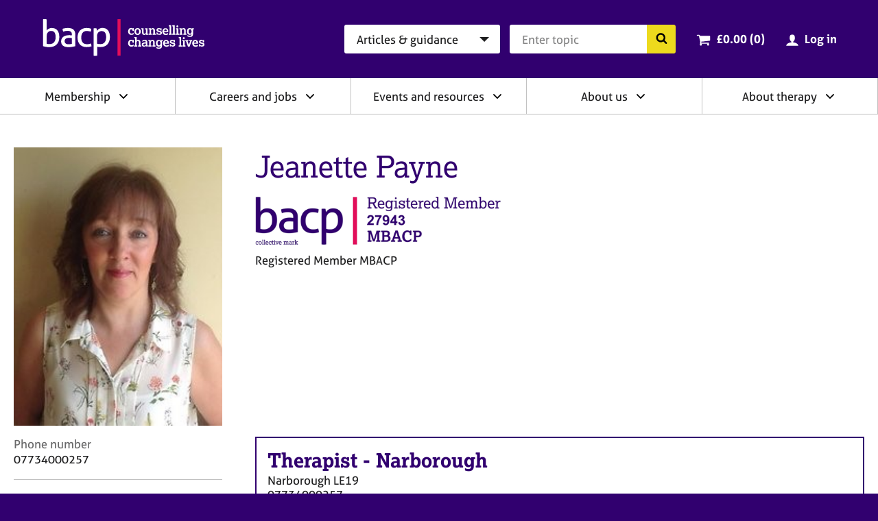

--- FILE ---
content_type: text/html; charset=utf-8
request_url: https://www.google.com/recaptcha/api2/anchor?ar=1&k=6LdrcJ0UAAAAACJz3AGO_tTQJJ_jMyM0FbJpCzAq&co=aHR0cHM6Ly93d3cuYmFjcC5jby51azo0NDM.&hl=en&v=PoyoqOPhxBO7pBk68S4YbpHZ&size=normal&anchor-ms=20000&execute-ms=30000&cb=yiz29xm2i50e
body_size: 49335
content:
<!DOCTYPE HTML><html dir="ltr" lang="en"><head><meta http-equiv="Content-Type" content="text/html; charset=UTF-8">
<meta http-equiv="X-UA-Compatible" content="IE=edge">
<title>reCAPTCHA</title>
<style type="text/css">
/* cyrillic-ext */
@font-face {
  font-family: 'Roboto';
  font-style: normal;
  font-weight: 400;
  font-stretch: 100%;
  src: url(//fonts.gstatic.com/s/roboto/v48/KFO7CnqEu92Fr1ME7kSn66aGLdTylUAMa3GUBHMdazTgWw.woff2) format('woff2');
  unicode-range: U+0460-052F, U+1C80-1C8A, U+20B4, U+2DE0-2DFF, U+A640-A69F, U+FE2E-FE2F;
}
/* cyrillic */
@font-face {
  font-family: 'Roboto';
  font-style: normal;
  font-weight: 400;
  font-stretch: 100%;
  src: url(//fonts.gstatic.com/s/roboto/v48/KFO7CnqEu92Fr1ME7kSn66aGLdTylUAMa3iUBHMdazTgWw.woff2) format('woff2');
  unicode-range: U+0301, U+0400-045F, U+0490-0491, U+04B0-04B1, U+2116;
}
/* greek-ext */
@font-face {
  font-family: 'Roboto';
  font-style: normal;
  font-weight: 400;
  font-stretch: 100%;
  src: url(//fonts.gstatic.com/s/roboto/v48/KFO7CnqEu92Fr1ME7kSn66aGLdTylUAMa3CUBHMdazTgWw.woff2) format('woff2');
  unicode-range: U+1F00-1FFF;
}
/* greek */
@font-face {
  font-family: 'Roboto';
  font-style: normal;
  font-weight: 400;
  font-stretch: 100%;
  src: url(//fonts.gstatic.com/s/roboto/v48/KFO7CnqEu92Fr1ME7kSn66aGLdTylUAMa3-UBHMdazTgWw.woff2) format('woff2');
  unicode-range: U+0370-0377, U+037A-037F, U+0384-038A, U+038C, U+038E-03A1, U+03A3-03FF;
}
/* math */
@font-face {
  font-family: 'Roboto';
  font-style: normal;
  font-weight: 400;
  font-stretch: 100%;
  src: url(//fonts.gstatic.com/s/roboto/v48/KFO7CnqEu92Fr1ME7kSn66aGLdTylUAMawCUBHMdazTgWw.woff2) format('woff2');
  unicode-range: U+0302-0303, U+0305, U+0307-0308, U+0310, U+0312, U+0315, U+031A, U+0326-0327, U+032C, U+032F-0330, U+0332-0333, U+0338, U+033A, U+0346, U+034D, U+0391-03A1, U+03A3-03A9, U+03B1-03C9, U+03D1, U+03D5-03D6, U+03F0-03F1, U+03F4-03F5, U+2016-2017, U+2034-2038, U+203C, U+2040, U+2043, U+2047, U+2050, U+2057, U+205F, U+2070-2071, U+2074-208E, U+2090-209C, U+20D0-20DC, U+20E1, U+20E5-20EF, U+2100-2112, U+2114-2115, U+2117-2121, U+2123-214F, U+2190, U+2192, U+2194-21AE, U+21B0-21E5, U+21F1-21F2, U+21F4-2211, U+2213-2214, U+2216-22FF, U+2308-230B, U+2310, U+2319, U+231C-2321, U+2336-237A, U+237C, U+2395, U+239B-23B7, U+23D0, U+23DC-23E1, U+2474-2475, U+25AF, U+25B3, U+25B7, U+25BD, U+25C1, U+25CA, U+25CC, U+25FB, U+266D-266F, U+27C0-27FF, U+2900-2AFF, U+2B0E-2B11, U+2B30-2B4C, U+2BFE, U+3030, U+FF5B, U+FF5D, U+1D400-1D7FF, U+1EE00-1EEFF;
}
/* symbols */
@font-face {
  font-family: 'Roboto';
  font-style: normal;
  font-weight: 400;
  font-stretch: 100%;
  src: url(//fonts.gstatic.com/s/roboto/v48/KFO7CnqEu92Fr1ME7kSn66aGLdTylUAMaxKUBHMdazTgWw.woff2) format('woff2');
  unicode-range: U+0001-000C, U+000E-001F, U+007F-009F, U+20DD-20E0, U+20E2-20E4, U+2150-218F, U+2190, U+2192, U+2194-2199, U+21AF, U+21E6-21F0, U+21F3, U+2218-2219, U+2299, U+22C4-22C6, U+2300-243F, U+2440-244A, U+2460-24FF, U+25A0-27BF, U+2800-28FF, U+2921-2922, U+2981, U+29BF, U+29EB, U+2B00-2BFF, U+4DC0-4DFF, U+FFF9-FFFB, U+10140-1018E, U+10190-1019C, U+101A0, U+101D0-101FD, U+102E0-102FB, U+10E60-10E7E, U+1D2C0-1D2D3, U+1D2E0-1D37F, U+1F000-1F0FF, U+1F100-1F1AD, U+1F1E6-1F1FF, U+1F30D-1F30F, U+1F315, U+1F31C, U+1F31E, U+1F320-1F32C, U+1F336, U+1F378, U+1F37D, U+1F382, U+1F393-1F39F, U+1F3A7-1F3A8, U+1F3AC-1F3AF, U+1F3C2, U+1F3C4-1F3C6, U+1F3CA-1F3CE, U+1F3D4-1F3E0, U+1F3ED, U+1F3F1-1F3F3, U+1F3F5-1F3F7, U+1F408, U+1F415, U+1F41F, U+1F426, U+1F43F, U+1F441-1F442, U+1F444, U+1F446-1F449, U+1F44C-1F44E, U+1F453, U+1F46A, U+1F47D, U+1F4A3, U+1F4B0, U+1F4B3, U+1F4B9, U+1F4BB, U+1F4BF, U+1F4C8-1F4CB, U+1F4D6, U+1F4DA, U+1F4DF, U+1F4E3-1F4E6, U+1F4EA-1F4ED, U+1F4F7, U+1F4F9-1F4FB, U+1F4FD-1F4FE, U+1F503, U+1F507-1F50B, U+1F50D, U+1F512-1F513, U+1F53E-1F54A, U+1F54F-1F5FA, U+1F610, U+1F650-1F67F, U+1F687, U+1F68D, U+1F691, U+1F694, U+1F698, U+1F6AD, U+1F6B2, U+1F6B9-1F6BA, U+1F6BC, U+1F6C6-1F6CF, U+1F6D3-1F6D7, U+1F6E0-1F6EA, U+1F6F0-1F6F3, U+1F6F7-1F6FC, U+1F700-1F7FF, U+1F800-1F80B, U+1F810-1F847, U+1F850-1F859, U+1F860-1F887, U+1F890-1F8AD, U+1F8B0-1F8BB, U+1F8C0-1F8C1, U+1F900-1F90B, U+1F93B, U+1F946, U+1F984, U+1F996, U+1F9E9, U+1FA00-1FA6F, U+1FA70-1FA7C, U+1FA80-1FA89, U+1FA8F-1FAC6, U+1FACE-1FADC, U+1FADF-1FAE9, U+1FAF0-1FAF8, U+1FB00-1FBFF;
}
/* vietnamese */
@font-face {
  font-family: 'Roboto';
  font-style: normal;
  font-weight: 400;
  font-stretch: 100%;
  src: url(//fonts.gstatic.com/s/roboto/v48/KFO7CnqEu92Fr1ME7kSn66aGLdTylUAMa3OUBHMdazTgWw.woff2) format('woff2');
  unicode-range: U+0102-0103, U+0110-0111, U+0128-0129, U+0168-0169, U+01A0-01A1, U+01AF-01B0, U+0300-0301, U+0303-0304, U+0308-0309, U+0323, U+0329, U+1EA0-1EF9, U+20AB;
}
/* latin-ext */
@font-face {
  font-family: 'Roboto';
  font-style: normal;
  font-weight: 400;
  font-stretch: 100%;
  src: url(//fonts.gstatic.com/s/roboto/v48/KFO7CnqEu92Fr1ME7kSn66aGLdTylUAMa3KUBHMdazTgWw.woff2) format('woff2');
  unicode-range: U+0100-02BA, U+02BD-02C5, U+02C7-02CC, U+02CE-02D7, U+02DD-02FF, U+0304, U+0308, U+0329, U+1D00-1DBF, U+1E00-1E9F, U+1EF2-1EFF, U+2020, U+20A0-20AB, U+20AD-20C0, U+2113, U+2C60-2C7F, U+A720-A7FF;
}
/* latin */
@font-face {
  font-family: 'Roboto';
  font-style: normal;
  font-weight: 400;
  font-stretch: 100%;
  src: url(//fonts.gstatic.com/s/roboto/v48/KFO7CnqEu92Fr1ME7kSn66aGLdTylUAMa3yUBHMdazQ.woff2) format('woff2');
  unicode-range: U+0000-00FF, U+0131, U+0152-0153, U+02BB-02BC, U+02C6, U+02DA, U+02DC, U+0304, U+0308, U+0329, U+2000-206F, U+20AC, U+2122, U+2191, U+2193, U+2212, U+2215, U+FEFF, U+FFFD;
}
/* cyrillic-ext */
@font-face {
  font-family: 'Roboto';
  font-style: normal;
  font-weight: 500;
  font-stretch: 100%;
  src: url(//fonts.gstatic.com/s/roboto/v48/KFO7CnqEu92Fr1ME7kSn66aGLdTylUAMa3GUBHMdazTgWw.woff2) format('woff2');
  unicode-range: U+0460-052F, U+1C80-1C8A, U+20B4, U+2DE0-2DFF, U+A640-A69F, U+FE2E-FE2F;
}
/* cyrillic */
@font-face {
  font-family: 'Roboto';
  font-style: normal;
  font-weight: 500;
  font-stretch: 100%;
  src: url(//fonts.gstatic.com/s/roboto/v48/KFO7CnqEu92Fr1ME7kSn66aGLdTylUAMa3iUBHMdazTgWw.woff2) format('woff2');
  unicode-range: U+0301, U+0400-045F, U+0490-0491, U+04B0-04B1, U+2116;
}
/* greek-ext */
@font-face {
  font-family: 'Roboto';
  font-style: normal;
  font-weight: 500;
  font-stretch: 100%;
  src: url(//fonts.gstatic.com/s/roboto/v48/KFO7CnqEu92Fr1ME7kSn66aGLdTylUAMa3CUBHMdazTgWw.woff2) format('woff2');
  unicode-range: U+1F00-1FFF;
}
/* greek */
@font-face {
  font-family: 'Roboto';
  font-style: normal;
  font-weight: 500;
  font-stretch: 100%;
  src: url(//fonts.gstatic.com/s/roboto/v48/KFO7CnqEu92Fr1ME7kSn66aGLdTylUAMa3-UBHMdazTgWw.woff2) format('woff2');
  unicode-range: U+0370-0377, U+037A-037F, U+0384-038A, U+038C, U+038E-03A1, U+03A3-03FF;
}
/* math */
@font-face {
  font-family: 'Roboto';
  font-style: normal;
  font-weight: 500;
  font-stretch: 100%;
  src: url(//fonts.gstatic.com/s/roboto/v48/KFO7CnqEu92Fr1ME7kSn66aGLdTylUAMawCUBHMdazTgWw.woff2) format('woff2');
  unicode-range: U+0302-0303, U+0305, U+0307-0308, U+0310, U+0312, U+0315, U+031A, U+0326-0327, U+032C, U+032F-0330, U+0332-0333, U+0338, U+033A, U+0346, U+034D, U+0391-03A1, U+03A3-03A9, U+03B1-03C9, U+03D1, U+03D5-03D6, U+03F0-03F1, U+03F4-03F5, U+2016-2017, U+2034-2038, U+203C, U+2040, U+2043, U+2047, U+2050, U+2057, U+205F, U+2070-2071, U+2074-208E, U+2090-209C, U+20D0-20DC, U+20E1, U+20E5-20EF, U+2100-2112, U+2114-2115, U+2117-2121, U+2123-214F, U+2190, U+2192, U+2194-21AE, U+21B0-21E5, U+21F1-21F2, U+21F4-2211, U+2213-2214, U+2216-22FF, U+2308-230B, U+2310, U+2319, U+231C-2321, U+2336-237A, U+237C, U+2395, U+239B-23B7, U+23D0, U+23DC-23E1, U+2474-2475, U+25AF, U+25B3, U+25B7, U+25BD, U+25C1, U+25CA, U+25CC, U+25FB, U+266D-266F, U+27C0-27FF, U+2900-2AFF, U+2B0E-2B11, U+2B30-2B4C, U+2BFE, U+3030, U+FF5B, U+FF5D, U+1D400-1D7FF, U+1EE00-1EEFF;
}
/* symbols */
@font-face {
  font-family: 'Roboto';
  font-style: normal;
  font-weight: 500;
  font-stretch: 100%;
  src: url(//fonts.gstatic.com/s/roboto/v48/KFO7CnqEu92Fr1ME7kSn66aGLdTylUAMaxKUBHMdazTgWw.woff2) format('woff2');
  unicode-range: U+0001-000C, U+000E-001F, U+007F-009F, U+20DD-20E0, U+20E2-20E4, U+2150-218F, U+2190, U+2192, U+2194-2199, U+21AF, U+21E6-21F0, U+21F3, U+2218-2219, U+2299, U+22C4-22C6, U+2300-243F, U+2440-244A, U+2460-24FF, U+25A0-27BF, U+2800-28FF, U+2921-2922, U+2981, U+29BF, U+29EB, U+2B00-2BFF, U+4DC0-4DFF, U+FFF9-FFFB, U+10140-1018E, U+10190-1019C, U+101A0, U+101D0-101FD, U+102E0-102FB, U+10E60-10E7E, U+1D2C0-1D2D3, U+1D2E0-1D37F, U+1F000-1F0FF, U+1F100-1F1AD, U+1F1E6-1F1FF, U+1F30D-1F30F, U+1F315, U+1F31C, U+1F31E, U+1F320-1F32C, U+1F336, U+1F378, U+1F37D, U+1F382, U+1F393-1F39F, U+1F3A7-1F3A8, U+1F3AC-1F3AF, U+1F3C2, U+1F3C4-1F3C6, U+1F3CA-1F3CE, U+1F3D4-1F3E0, U+1F3ED, U+1F3F1-1F3F3, U+1F3F5-1F3F7, U+1F408, U+1F415, U+1F41F, U+1F426, U+1F43F, U+1F441-1F442, U+1F444, U+1F446-1F449, U+1F44C-1F44E, U+1F453, U+1F46A, U+1F47D, U+1F4A3, U+1F4B0, U+1F4B3, U+1F4B9, U+1F4BB, U+1F4BF, U+1F4C8-1F4CB, U+1F4D6, U+1F4DA, U+1F4DF, U+1F4E3-1F4E6, U+1F4EA-1F4ED, U+1F4F7, U+1F4F9-1F4FB, U+1F4FD-1F4FE, U+1F503, U+1F507-1F50B, U+1F50D, U+1F512-1F513, U+1F53E-1F54A, U+1F54F-1F5FA, U+1F610, U+1F650-1F67F, U+1F687, U+1F68D, U+1F691, U+1F694, U+1F698, U+1F6AD, U+1F6B2, U+1F6B9-1F6BA, U+1F6BC, U+1F6C6-1F6CF, U+1F6D3-1F6D7, U+1F6E0-1F6EA, U+1F6F0-1F6F3, U+1F6F7-1F6FC, U+1F700-1F7FF, U+1F800-1F80B, U+1F810-1F847, U+1F850-1F859, U+1F860-1F887, U+1F890-1F8AD, U+1F8B0-1F8BB, U+1F8C0-1F8C1, U+1F900-1F90B, U+1F93B, U+1F946, U+1F984, U+1F996, U+1F9E9, U+1FA00-1FA6F, U+1FA70-1FA7C, U+1FA80-1FA89, U+1FA8F-1FAC6, U+1FACE-1FADC, U+1FADF-1FAE9, U+1FAF0-1FAF8, U+1FB00-1FBFF;
}
/* vietnamese */
@font-face {
  font-family: 'Roboto';
  font-style: normal;
  font-weight: 500;
  font-stretch: 100%;
  src: url(//fonts.gstatic.com/s/roboto/v48/KFO7CnqEu92Fr1ME7kSn66aGLdTylUAMa3OUBHMdazTgWw.woff2) format('woff2');
  unicode-range: U+0102-0103, U+0110-0111, U+0128-0129, U+0168-0169, U+01A0-01A1, U+01AF-01B0, U+0300-0301, U+0303-0304, U+0308-0309, U+0323, U+0329, U+1EA0-1EF9, U+20AB;
}
/* latin-ext */
@font-face {
  font-family: 'Roboto';
  font-style: normal;
  font-weight: 500;
  font-stretch: 100%;
  src: url(//fonts.gstatic.com/s/roboto/v48/KFO7CnqEu92Fr1ME7kSn66aGLdTylUAMa3KUBHMdazTgWw.woff2) format('woff2');
  unicode-range: U+0100-02BA, U+02BD-02C5, U+02C7-02CC, U+02CE-02D7, U+02DD-02FF, U+0304, U+0308, U+0329, U+1D00-1DBF, U+1E00-1E9F, U+1EF2-1EFF, U+2020, U+20A0-20AB, U+20AD-20C0, U+2113, U+2C60-2C7F, U+A720-A7FF;
}
/* latin */
@font-face {
  font-family: 'Roboto';
  font-style: normal;
  font-weight: 500;
  font-stretch: 100%;
  src: url(//fonts.gstatic.com/s/roboto/v48/KFO7CnqEu92Fr1ME7kSn66aGLdTylUAMa3yUBHMdazQ.woff2) format('woff2');
  unicode-range: U+0000-00FF, U+0131, U+0152-0153, U+02BB-02BC, U+02C6, U+02DA, U+02DC, U+0304, U+0308, U+0329, U+2000-206F, U+20AC, U+2122, U+2191, U+2193, U+2212, U+2215, U+FEFF, U+FFFD;
}
/* cyrillic-ext */
@font-face {
  font-family: 'Roboto';
  font-style: normal;
  font-weight: 900;
  font-stretch: 100%;
  src: url(//fonts.gstatic.com/s/roboto/v48/KFO7CnqEu92Fr1ME7kSn66aGLdTylUAMa3GUBHMdazTgWw.woff2) format('woff2');
  unicode-range: U+0460-052F, U+1C80-1C8A, U+20B4, U+2DE0-2DFF, U+A640-A69F, U+FE2E-FE2F;
}
/* cyrillic */
@font-face {
  font-family: 'Roboto';
  font-style: normal;
  font-weight: 900;
  font-stretch: 100%;
  src: url(//fonts.gstatic.com/s/roboto/v48/KFO7CnqEu92Fr1ME7kSn66aGLdTylUAMa3iUBHMdazTgWw.woff2) format('woff2');
  unicode-range: U+0301, U+0400-045F, U+0490-0491, U+04B0-04B1, U+2116;
}
/* greek-ext */
@font-face {
  font-family: 'Roboto';
  font-style: normal;
  font-weight: 900;
  font-stretch: 100%;
  src: url(//fonts.gstatic.com/s/roboto/v48/KFO7CnqEu92Fr1ME7kSn66aGLdTylUAMa3CUBHMdazTgWw.woff2) format('woff2');
  unicode-range: U+1F00-1FFF;
}
/* greek */
@font-face {
  font-family: 'Roboto';
  font-style: normal;
  font-weight: 900;
  font-stretch: 100%;
  src: url(//fonts.gstatic.com/s/roboto/v48/KFO7CnqEu92Fr1ME7kSn66aGLdTylUAMa3-UBHMdazTgWw.woff2) format('woff2');
  unicode-range: U+0370-0377, U+037A-037F, U+0384-038A, U+038C, U+038E-03A1, U+03A3-03FF;
}
/* math */
@font-face {
  font-family: 'Roboto';
  font-style: normal;
  font-weight: 900;
  font-stretch: 100%;
  src: url(//fonts.gstatic.com/s/roboto/v48/KFO7CnqEu92Fr1ME7kSn66aGLdTylUAMawCUBHMdazTgWw.woff2) format('woff2');
  unicode-range: U+0302-0303, U+0305, U+0307-0308, U+0310, U+0312, U+0315, U+031A, U+0326-0327, U+032C, U+032F-0330, U+0332-0333, U+0338, U+033A, U+0346, U+034D, U+0391-03A1, U+03A3-03A9, U+03B1-03C9, U+03D1, U+03D5-03D6, U+03F0-03F1, U+03F4-03F5, U+2016-2017, U+2034-2038, U+203C, U+2040, U+2043, U+2047, U+2050, U+2057, U+205F, U+2070-2071, U+2074-208E, U+2090-209C, U+20D0-20DC, U+20E1, U+20E5-20EF, U+2100-2112, U+2114-2115, U+2117-2121, U+2123-214F, U+2190, U+2192, U+2194-21AE, U+21B0-21E5, U+21F1-21F2, U+21F4-2211, U+2213-2214, U+2216-22FF, U+2308-230B, U+2310, U+2319, U+231C-2321, U+2336-237A, U+237C, U+2395, U+239B-23B7, U+23D0, U+23DC-23E1, U+2474-2475, U+25AF, U+25B3, U+25B7, U+25BD, U+25C1, U+25CA, U+25CC, U+25FB, U+266D-266F, U+27C0-27FF, U+2900-2AFF, U+2B0E-2B11, U+2B30-2B4C, U+2BFE, U+3030, U+FF5B, U+FF5D, U+1D400-1D7FF, U+1EE00-1EEFF;
}
/* symbols */
@font-face {
  font-family: 'Roboto';
  font-style: normal;
  font-weight: 900;
  font-stretch: 100%;
  src: url(//fonts.gstatic.com/s/roboto/v48/KFO7CnqEu92Fr1ME7kSn66aGLdTylUAMaxKUBHMdazTgWw.woff2) format('woff2');
  unicode-range: U+0001-000C, U+000E-001F, U+007F-009F, U+20DD-20E0, U+20E2-20E4, U+2150-218F, U+2190, U+2192, U+2194-2199, U+21AF, U+21E6-21F0, U+21F3, U+2218-2219, U+2299, U+22C4-22C6, U+2300-243F, U+2440-244A, U+2460-24FF, U+25A0-27BF, U+2800-28FF, U+2921-2922, U+2981, U+29BF, U+29EB, U+2B00-2BFF, U+4DC0-4DFF, U+FFF9-FFFB, U+10140-1018E, U+10190-1019C, U+101A0, U+101D0-101FD, U+102E0-102FB, U+10E60-10E7E, U+1D2C0-1D2D3, U+1D2E0-1D37F, U+1F000-1F0FF, U+1F100-1F1AD, U+1F1E6-1F1FF, U+1F30D-1F30F, U+1F315, U+1F31C, U+1F31E, U+1F320-1F32C, U+1F336, U+1F378, U+1F37D, U+1F382, U+1F393-1F39F, U+1F3A7-1F3A8, U+1F3AC-1F3AF, U+1F3C2, U+1F3C4-1F3C6, U+1F3CA-1F3CE, U+1F3D4-1F3E0, U+1F3ED, U+1F3F1-1F3F3, U+1F3F5-1F3F7, U+1F408, U+1F415, U+1F41F, U+1F426, U+1F43F, U+1F441-1F442, U+1F444, U+1F446-1F449, U+1F44C-1F44E, U+1F453, U+1F46A, U+1F47D, U+1F4A3, U+1F4B0, U+1F4B3, U+1F4B9, U+1F4BB, U+1F4BF, U+1F4C8-1F4CB, U+1F4D6, U+1F4DA, U+1F4DF, U+1F4E3-1F4E6, U+1F4EA-1F4ED, U+1F4F7, U+1F4F9-1F4FB, U+1F4FD-1F4FE, U+1F503, U+1F507-1F50B, U+1F50D, U+1F512-1F513, U+1F53E-1F54A, U+1F54F-1F5FA, U+1F610, U+1F650-1F67F, U+1F687, U+1F68D, U+1F691, U+1F694, U+1F698, U+1F6AD, U+1F6B2, U+1F6B9-1F6BA, U+1F6BC, U+1F6C6-1F6CF, U+1F6D3-1F6D7, U+1F6E0-1F6EA, U+1F6F0-1F6F3, U+1F6F7-1F6FC, U+1F700-1F7FF, U+1F800-1F80B, U+1F810-1F847, U+1F850-1F859, U+1F860-1F887, U+1F890-1F8AD, U+1F8B0-1F8BB, U+1F8C0-1F8C1, U+1F900-1F90B, U+1F93B, U+1F946, U+1F984, U+1F996, U+1F9E9, U+1FA00-1FA6F, U+1FA70-1FA7C, U+1FA80-1FA89, U+1FA8F-1FAC6, U+1FACE-1FADC, U+1FADF-1FAE9, U+1FAF0-1FAF8, U+1FB00-1FBFF;
}
/* vietnamese */
@font-face {
  font-family: 'Roboto';
  font-style: normal;
  font-weight: 900;
  font-stretch: 100%;
  src: url(//fonts.gstatic.com/s/roboto/v48/KFO7CnqEu92Fr1ME7kSn66aGLdTylUAMa3OUBHMdazTgWw.woff2) format('woff2');
  unicode-range: U+0102-0103, U+0110-0111, U+0128-0129, U+0168-0169, U+01A0-01A1, U+01AF-01B0, U+0300-0301, U+0303-0304, U+0308-0309, U+0323, U+0329, U+1EA0-1EF9, U+20AB;
}
/* latin-ext */
@font-face {
  font-family: 'Roboto';
  font-style: normal;
  font-weight: 900;
  font-stretch: 100%;
  src: url(//fonts.gstatic.com/s/roboto/v48/KFO7CnqEu92Fr1ME7kSn66aGLdTylUAMa3KUBHMdazTgWw.woff2) format('woff2');
  unicode-range: U+0100-02BA, U+02BD-02C5, U+02C7-02CC, U+02CE-02D7, U+02DD-02FF, U+0304, U+0308, U+0329, U+1D00-1DBF, U+1E00-1E9F, U+1EF2-1EFF, U+2020, U+20A0-20AB, U+20AD-20C0, U+2113, U+2C60-2C7F, U+A720-A7FF;
}
/* latin */
@font-face {
  font-family: 'Roboto';
  font-style: normal;
  font-weight: 900;
  font-stretch: 100%;
  src: url(//fonts.gstatic.com/s/roboto/v48/KFO7CnqEu92Fr1ME7kSn66aGLdTylUAMa3yUBHMdazQ.woff2) format('woff2');
  unicode-range: U+0000-00FF, U+0131, U+0152-0153, U+02BB-02BC, U+02C6, U+02DA, U+02DC, U+0304, U+0308, U+0329, U+2000-206F, U+20AC, U+2122, U+2191, U+2193, U+2212, U+2215, U+FEFF, U+FFFD;
}

</style>
<link rel="stylesheet" type="text/css" href="https://www.gstatic.com/recaptcha/releases/PoyoqOPhxBO7pBk68S4YbpHZ/styles__ltr.css">
<script nonce="ey2Cz-Yz_HgKL55UN9xI9A" type="text/javascript">window['__recaptcha_api'] = 'https://www.google.com/recaptcha/api2/';</script>
<script type="text/javascript" src="https://www.gstatic.com/recaptcha/releases/PoyoqOPhxBO7pBk68S4YbpHZ/recaptcha__en.js" nonce="ey2Cz-Yz_HgKL55UN9xI9A">
      
    </script></head>
<body><div id="rc-anchor-alert" class="rc-anchor-alert"></div>
<input type="hidden" id="recaptcha-token" value="[base64]">
<script type="text/javascript" nonce="ey2Cz-Yz_HgKL55UN9xI9A">
      recaptcha.anchor.Main.init("[\x22ainput\x22,[\x22bgdata\x22,\x22\x22,\[base64]/[base64]/[base64]/[base64]/[base64]/UltsKytdPUU6KEU8MjA0OD9SW2wrK109RT4+NnwxOTI6KChFJjY0NTEyKT09NTUyOTYmJk0rMTxjLmxlbmd0aCYmKGMuY2hhckNvZGVBdChNKzEpJjY0NTEyKT09NTYzMjA/[base64]/[base64]/[base64]/[base64]/[base64]/[base64]/[base64]\x22,\[base64]\\u003d\\u003d\x22,\x22LjrDnsOiw7QHwoTDhl8SNW4mI8OKwpYcR8Kyw78+bEPCtMKSflbDhcOIw6JJw5vDp8KBw6pcayg2w6fCmh9Bw4VgWTk3w6DDqMKTw4/Dj8KXwrg9wpfCsDYRwrDCq8KKGsOYw5J+Z8O/AAHCq0PCvcKsw67CqHhda8OSw5kWHE0sYm3ClMO+U2PDoMK9wplaw44vbHnDrDIHwrHDkcK+w7bCv8KCw7dbVHcGMk0vUwbCtsOLc1xww5/Cnh3CiVE6wpMewo8qwpfDsMOKwqQ3w7vCocKXwrDDrjXDoyPDpA9PwrduAm3CpsOAw67CrMKBw4jCvcOVbcKtVsO0w5XCsUrChMKPwpN9wo7CmHd3w43DpMKyFTgewqzChhbDqw/CvcOtwr/Cr1M/wr9ewrTCu8OJK8KqQ8OLdEd/OywSYsKEwpwlw44bams0UMOEIlUQLRLDoydzbcO4NB4qFsK2IUXCpW7Cik87w5Zvw6fCt8O9w7lnwpXDszMzKANpwp3Cg8Ouw6LCrXnDly/DssOEwrdLw4bCmhxFwpzCoh/DvcKfw6bDjUwNwpo1w7Ndw4zDglHDvELDj1XDicKJNRvDo8Kxwp3Dv3kTwowgEMKDwoxfEsKcRMOdw4XCpMOyJQ/DuMKBw5V2w4p+w5TCvRZbc0DDncOCw7vCvT11R8OBwrfCjcKVRSHDoMOnw4VGTMO8w7wZKsK5w58eJsK9XR3CpsK8A8OtdVjDnXV4wqsQaWfClcKPwrXDkMO4wpzDu8O1bnAhwpzDn8KMwp0rRFzDosO2bkLDvcOGRX7DicOCw5QCYsOdYcKtwoc/SVPDmMKtw6PDhC3CicKSw6jCpG7DusKvwqMxXX1vHF4Pwp/Dq8OnVQjDpAEQVMOyw79Bw70Ow7d7F3fCl8OxDUDCvMK+M8Ozw6bDvx18w6/Crml7wrZJwoHDnwfDv8O2wpVUM8Kiwp/DvcOpw5zCqMKxwrllIxXDjSJIe8OKwpzCp8Kow5PDssKaw7jCq8KxM8OKYWHCrMO0wqgnFVZUDMORMFfCiMKAwoLCjsO0b8KzwovDnnHDgMK0wr3DgEd1w67CmMKrHMO6KMOGUGpuGMKMbSN/JQzCoWVRw65ELz9+FcOYw7nDu23Dq3/[base64]/CrcKHw5NSw4IbYMKqEHvDnsOqd8OVw6LDiizCjcOVwpMcLsORDGXCisOECF5SK8Oyw7rChQrDqcOLGV4swp/CoDfDscOZwpTDk8ODSVnDosKFwobCjk3ColIuw6zDmsKowqQZw5MkwrbChcKLwoDDn3LDtsK0woXDsVx1woZXwqISw5fDu8KdaMK7w7oCGcO/T8KfUwnCkcK6wpAvw6fCozHCoBQ+fjDCjhlawpTDsk4jbQ/DgibCm8OFG8KKwpEOPwfDv8KrG0wdw6vDvMOvw4bCgsOnXMOUwpMfLVXCp8OAM3Y8w67Dm33Ci8K6wq/DjmLDh03Dh8KLUGtCZMKUw6AmIlXCp8KKwpYlXlzCgMKwLMKsIR8uNsKQdiAXOcK/[base64]/DlcO+IsKIwohSw4MBw6Y1LU4tfgXDjmowYMKQwplqRArCl8OFXEluw6NfZMOsKsOGQgEGw4ESAsOSw6zCmMK0Sj3CpsOpMVg8w6QBWw5+UsKMwr3CkHJRCsOUw47CtMKTwo3DqCvCoMOBw6fDpsO4UcOIwqPDkMOpOsKkwrXDh8OAw7I3b8OUwpgSw6/CpTRrwpAMw6kDwqYHajPDrzNtw7k4fsOhQ8OlRcKnw4NIOcKAVsKDw5TCrcOsYcK7w4fCnDwTdh7ChnnDoRjCpsKmwrN/[base64]/[base64]/Lko7ZjrDtcO+HsOKw4wwIxdSaDXDnMO6fURrbn40bsO5fsKOMQ5rXirCgsOcS8OnFEpibiBIXyA0w6vDkT1ZIMKqwojCiQfCmwZ2w6orwo4sPGcMwrfCgnHCnkDDtsO+w5sfw7dLIcKGw7R2wprCmcKyKV/[base64]/[base64]/OybCvsKxwr7CmRF7w6rCr2RvV8O6STMcwpvDllXCosKqwr/CpcK5wrUMDMKYwrbCncOsSMOEwrElw5zDnsK1woHCgsKKAxs8wo1XcXfDpl3CsHTDkSXDt07DrcKEThJWw7/CiWjDsHAARS7DgMOKO8Ogw7DCsMKAMsO9w6/DpMOtw7RXaEESS1d2aQk+wp3DscObwrbDlEQpXko3wrHCgThEUMO9E2JMXMK+BXgrWgzClMO4w7xLPivDsXjDsSDCs8OIS8Kwwr87KsKYwrTDvEDDlRPCtxXCvMOPSGgvwoRawo7Co2rDqDoGw6gSAQIYUcKUBcOBw5DCs8OFfEDDnsKtZMOrwpsIFcKow7Urw5/DsTUaAcKBUwxcb8OZwo55w73CryTCnXB0LT7Du8KnwoIswq/[base64]/CucO/[base64]/DgMOUAMOXAg/CiMKtdBHCmMOCR8O2wozDtxvClsODw77ClULCowbDuAjDoSt0wpYCwoBnVsOBwrlqQBF/wr7ClB3DlMOUf8KoLSzDqcO/w5fCuSMpwro1P8Odw6syw5B9CcKvR8Oewq0MO0s1ZcO6w6NcEsKvwoXCvcKBF8O5GcKTwr/CsnV3JAAgwpgtbHrDsR7DkFVPwqrDh0p5eMO9w7rCjMOuw4N3wobCnkdxT8K/c8Ktw79Tw7rCo8O1wpjCkcKAw7rCjcKvZEbClCJcPMKBNVIndMOyK8Otwq3DnMK1MBDCpnvDtTrCtCttwppPw5M9I8OtwrfDtXg4P1hiw5AoIwFkwpHChGIzw7Ajw7t0wrtxCMKeYXAowrDDqkfDnMOpwrrCtsO4wqhOJnTCs3kjw4vCncKrwrkXwqg4wq/DrWPDimvCgsOlWsKkwpUcbgdVZsOnZsONTyFyXWJWY8KQJcOgTsKOw6JYCyZdwobCtsK6C8OYAsOkwqzCm8KVw7/CuBPDul0HSsOaX8KcPsOkA8KDB8KDw4cFwrxRwqbDocOrfxQWfcKpw5LCoXHDo2hGH8K3AhMoJGDDg2k2N2XDrnjDkcOJw5fCjQM8worCvWAGQ01decOxwowTw5Rlw6dWflTChmAFwqt5dkXCpDbDiDrDqsOiw7/CqxBuJ8OGw57DksObKUMMdXJvwo0aScOtwoTDhX9XwpJ3bxcSw514wpDCmyMgRjVww7BxaMKiX8KAwqzDu8K7w4Fkw63CoAbDlMOQwrU4fMKqwoYwwrpYEncKw7cEQ8KnFjLDnMOPCsOeUMKYLcOYOMObGRTCjsK/DcOcw5YoDhcDwr3Co27Dmw3DgcOyGRvCsUtrwrpXFMKWwoxxw51pYcK1E8OKFCQ7CQ4kw6guw5/DmjDCmEIFw4PCpcONSQEOC8OOw6HCngYSw6IlI8Ovw5vCgcK9wrTCnX/[base64]/[base64]/[base64]/w4Rmw7TDiCPCs301w5hswp3CgyPDhHRIDcOVGn7DjcKyGgrDujZmIMKBw43DvsK7X8KLYGpiw7h2I8Khw6LChMKgw6XCm8KsXhwmwq/CgihSVcKSw47CvQwyFnDDmcKRwo42w4bDhEZsO8K2wqfCv2HDqklXwrPDrcO4wprCncOEw6MkU8OhYlI2XcOCY3dtMDtfw7LDtjlNwrdVwqNjwpTDgyBnw4LCvDwUw4Bowo1dVT3Dq8KFw61rw51+MQYEw4Rlw7XCjsKbHQEMKmjDlA/ChcK3w6XDqycJwpkqw5HDginCgMKPw5zCgXhbw5Z/w4cacsK4wo7DtTDDs2EWO35swpHDvTTDgAHDhQNRwo3CkS/Crk0Wwq86w5TDoQLCtsK3dsKJwqXCjcOhw6oOOiF0w79PDcKvwqjCjmzCv8KWw4cOwrrCjMKWw6nCvTtmw5XDlGZpF8ONcygkwr/DlcOBw7TDjCt/UMOkdMOxw6QCDcOtHClPw5AeOsOaw5JfwoEEw7nClx05w6vDlMO7w4nCj8OydUoUIsKyIFPCrjDDggNYw6fCpMKXwovDtWDDjcK4JwXDn8KDwqXCr8Ovbw/CglzCml0dwqrDqsK7LMKrTMKaw51xw4jDgMKpwoMyw7HCocKjw4nChjDDnRRJQMObwrUMOFzCpcK9w67CgcOOwoLChnPCr8Ozw5TClhXDpsK6w43Cl8K7wqleDQNFDcOjwqQBwrBxLsOiIxgeYcKFPVnDpsK0EMKvw4nCpSXCuztrRWAiwoTDkC8YBXrCr8KAFg/DjcOOw59TZi7DuzHDu8OAw7ogw5LDqsOSOifDhsOjw7gULcKHwrjDrsKaPwIhCGvDnnRTwplVJMKdC8OgwrxzwoMDw6HClcO6DsKzw7NbwobCisOvwpcjw4vCpjfDtMOTAHJfwqzCoV0OdcK2I8KTw5/[base64]/CsX7DtsORMG/CombDrDFACMK3wozCunw3wq3CrMK/LXNhw7vDssOicsKQMQnDvQDCujwnwqV9aDvCqsOBw6o5J3XCsjfDlsOVGEXDgMKVDiNQAcKDMAM6wobDmcOecWoIw58uSSULwrozBg3DhcK1wpQkAMOuw4HCocOUFAjCpMOuw4vDhxXDlMOfw6E5wpU+PWnCqsKZCsOqezbCg8K/ET/ClMOYwrxZWAQQw4A8Cm9VaMOnwrxdwoXDqsKfw4J1VSTCrGMfwqxNw5QVw68iw6EWw4HCscOXw4IAW8KsDyzDqMKpwqZkwp/Doi/DmsK5w515DlJXwpDCh8Kpw6JjMhxowqjCkXfCtsOedMKkw4DDsFZzwqw9w6YdwpXDr8Klw6cHNEvDgi/DhjnCt8K2XsK3woMaw4PDpMOOBRnCo0HCnm7CtXLCg8O9QMOPLMKgaXPCuMK7w4fCpcO1VsKmw5nCocOpd8K9IsK7Y8Omw4NfRsOsN8OIw4/CocKTwpwgwosZw7ksw6Qew7PDjMK+w5fCj8OJYSMpCTpCdHxJwoQZw4HDp8ORw6rDgG/Cq8OvYBk8wpFtDnQlw5lyclHDpBXCgTouwrxQw7UGwrtJw50VworDjgo8U8Oyw6jDuzlSw7bCvi/CjMOOZsKcw5rCkcKVw7DDqsOtw5fDlC7CmG19wq3CuU59E8Olwpw9wojCpTvChcKrQMKIw7XDiMO+fMK8woltEQrDhsOSFzxcOw1EEFN7OVrDlMOiSHUFwr5swrAFNjxlwp/Dn8O2SU5Ff8KNAXRMei9UbsOjZcOQMcKGG8OmwoIFw5FHwrs4wo0Gw58QSTk1Rll7wrMUZUDDqcKQw68/wqTCq2rCqQjDkcObw4vDmDXCksOAR8KSw6ghwqbCmXg4LSUgNsOjJxAhC8OaGcKiUQLCmRvDvMKuI056wokPw7t+wrvDhcODdXoTdcK6w6rCgBTDjifClcKLwqHClVdNCwMEwoRRw5fCkUHDnkDCgRZowqfCvlbDlw3ChBXDi8OYw4oDw494FCzDpMKNwok/w4YMEcOtw4TDicOpwpLCohcHwoLCusKfCMOkwpvDqcOsw6h5w5jCp8Kiw4Uvw7bCvsO1w40vw5zCmWpOwqLCiMKzwrdIw5AawqgAD8OEJgjDlGjCsMKMwqATw5DDosOdDB7Co8KswqnDjxFYMMOZwoh/wobCuMK/[base64]/wpnDn1LDiw/CpsOmwo/CmhE+aFNawonDkHjDn8KkMTLDsHhMw7vCoQTCiQctw6B5wrbDp8O4wpVOwo3CsS3DssKqwoViSlU1wqdzDcOKw6rDmkDDumnDjy7DqsOhw74lwpLDn8K9wpPCoD9sYsOAwoLDl8Ktw48xBn3DhMOIwpcsWcKnw4fChsOaw6fDscKIw7vDggrDjsKEwox/wrRcw7EGScOxdcKIwoNidsKXw5LCr8OQwrQmEgRoYj7DtRHDp0jDjFLCtXQmVsOOQMOMOcKQTwZ5w7YqCRPCjg/CncO/PsKLw4rCsiJuwpdOZsO3F8Kawr5/C8KYRcOqGG8aw45yVx5qasOTw6PDrRzCoSF0wqjCgMOEY8OUwofDtS/CvcOvYcOGFmBJScOZDCRewr0rw6V/w4htwrYaw55JV8OhwqY8w4bChcOSwqB7wq7Dt2pYeMK+f8KTNcKew53Dk3U2VcKWL8KgAHjCgVvDq33Cs1xrY2HCtig+w7DDn0LDrlARXcKNw6DCq8ODw6HCiBx+JMOyJCsww7FEw6vDnRLCtcKzw4MQw5zDjMOJQcO/DcO8U8K6UsOlw5ILecOIJWkifMKfw6jCpMO1wrjCoMKcw5XCg8OQARtLH0rCl8OTS3YNWgc6Vxl3w5PCisKpERPCucOrYnLChndTwowCw5vCsMKmw7d0LMONwp4NdzTCmcOZw4l0PzHDt35/w5bCosO1w4HClR7Du1jDh8K2wrkawrMlQEg/w4nDoxHCpsKQwrhKw7TCucOzZMOewrZMw71QwrnDtVLDusOKKmPDl8ORw4/Dn8OtUcK0wrhVwrUOXFU+Nkh+HWPDrnl8wowAw7fDj8K/[base64]/eljDrhwsw4/Dg8KGRyvCl8OHwofDmHjDg8OuasOvZcO2d8KRwpDCqsOMH8Ogwo9Sw6tAGsOOw6V6wrcYaXNpwqAhw7LDlMOMwrFMwoLCtMOHwoB9w57DunPDq8KMwqHCqVY/WMKiw4DDk3Yfw4okTsOXw7kfCMKLDC4qw4UZZcOVCxYfw5kUw6Zxwp5cUyF4HgjCusO2ZhjDliMGw6jClsKKw7/DqxjDqWTChsK7w6B+w4PDjGBLAcOjw5QNw5nCiDLDnxvDisKywrDCiQjCtsO0wr/[base64]/IcOFCmIlAcKaw45XOUHCuMO1w71JU0UXwo9zbMOcwpMTTsOcwpzDmCcHXF8rw6wzwqUTEHIyWMObdcKlBRTDmcOgwpfCsQJ3WsKLd2A/wr/[base64]/DsMOaM2JmwplhIcOVesOwfsO2IMKsw7nDvwpsw7ZFw65Lw7Y1w6fCvcKkwq3DvnzDhkPDrG59Y8OmSMKFwqx/w4LCmi/[base64]/DucKfc0IuS2dbw5XCmMOQBkbDv3cgwoMaw57DisKeTMKMLsOGw6ptw7RSEcKXwrHClcKKdRTDnVPDi0IgwrDDn2NkMcKYFSp6IGR2wqnCg8OzKUZadgHCisKQw5Ngw5DCsMOzecOMRsKkw4zCtQFFFVrDrD5Iwp0xw4XDicOUcxxEwp/[base64]/wqcpw49uw4TDrhrDpcO+w6A5w4Zvw41bwpZ8EMKPDkbDksKlwrTDtMOkP8Kfw5bDjUQgVcK7WF/DoSJmfMKvF8OHw6cecG9Vwq8Vw57ClMOoaknDrsOYFMOBGsOKw7DDkip7WcKDw6kwDGrDt2TCum3CrsKDwpUNWWbCtMKfw6/DgyZ0IcOFw4nDusOGXk/DjcKSwoN/RUdDw4kuwrXDmcO8O8Okw7jCv8KPwoA9w4xvwqsIw5HDhsK2eMOZb1TCpcKvREQ6D1vClh1EbQzCkcKKdMOXwqMow7d3w7RZw5HCrcKPwoJfw7DDtsO/w4E7w5/DoMO5wpZ/H8OBNsOBRcOiPENbCTLCs8Ord8Kaw4rDkcKyw6vDs1A1wpDCvjgQN33CrHbDhnPCucOYXjLCm8KUEAkmw7nCicKkwq9uVcOWw6MQw4cOwoFuEWJCTsKvwqp9w5vCihnDi8OFGQLCjivDlMKBwrxsYVRAIhnCm8OZX8K/[base64]/F8OmSylPw4BsKMKow6rCusOMw6wzwqzDm0dswowUwrEKdBoqFcOeMUvDiALCncO5w5sgw7gpw7MCXl5TRcOnBgvDtcKUMsKueh5xaGjDiVl0w6DDqlV5LsKzw7Jdw7pTwpo6wqF+WX8/[base64]/Dk8OBw7kWw5PDmyZCClHCicOHw4dTfcOlw77CnsKnwqLCmVAfwp9gAAkqWnguw5xzwotHw5dEfMKFJ8O6w5rDj21rHsKUw6rDu8O4YV95wofCm3jDrA/DkTTCv8KNURBAHcOyR8Oyw6Bnw5PCnVDCoMK9w6/CjsO7wo0XW0Bfc8OvehrCkcOdAw0Lw4JGwojDhcOYw4fCucO1woPClzVgw4nCnsKywo1AwpHDhBlQwpvDrcKzw4JwwpAWE8K5BMOKw6HDpGtWen9Swr7DnMKfwpnCkl/DlE/[base64]/DhcOcw6hvTMOqUFXCm8KVATIeZS0MwqtQwrVCNELDjcKsWEXDusOEDGEgwp9DUcONw4LCqgPChxHCuSvDscKUwq3CucOgUsK4bXjDl1Qcw5hrRMOew6Uvw4AmJMOiBTbDncKQbMKHw5LDuMKOR1wEJsKfwrHDnEtBwojDjW/CqcOveMO6OgjDoBfCp3/CncOIJSTDrlcewqZGK2d/[base64]/DqMOYQVBawrHDjk3ChsKCEsOgwo7DviTChzB0RcOOEzgNMsOMw6ANw5QAwo/ClcOKKillw4LChyfCosKTaTxww5XCuz3DicO7wpjDthjCrUk5SG3DnSx2LsOqwqTCkT3DtcO/[base64]/Mi7CgU3DjGLCmMO6EnnDlQdZOxfCsToBw4fDoMOzThLDohkXw5zCk8KewrfCjMK/YG9OelQdJMKYwqFXJMO3E058w79hw6rCpyrDgsO2wqwHWUgYwppxw6Bfw7DDrzDClsO+w7oQwrAyw7LDvXBbNkjDvDrCn0xCJE88CMKsw6RHasOTwp7CscKsEcO0wovCs8O0MTUKGiTDg8KqwrIIezPCpnU1Iz4NC8OeCnzCoMKsw68GfzdDTS7DoMK/BcOcHcKJwrzDpcO+GlPDrW7DhUYZw63Di8OvZmTCviMrZmHDvzcuw7IHHsOnADLCrx/DucKzdWUzGFHClRsWw7UfYFYhwpZEw647bknCvMOWwr3CkUUlasKPGsK0S8OtcF8QF8KIP8KNwr4qw5PCoSUWDx/DlxhiKMKVf0t/I1MLHmUlPBrConnDsU7DiwghwosLwqpbbsKvKHIDKcOgw6bCu8KOw4rCmWorw6wTbMKgSsONTknDmFlcw7wMKmzDsSPCsMO0w7nCnU95Uh/DjjhfZcOywrBDOmdmS2hjbnpUdErDom/ClMKaGyvDtw3DnDjCtg7DpwrDpjvCvmrDrMOvFsKoQ0vDtsOkSEsXBz9cYh7CmEQrVS9pbMKcw7vDisOjRcOMTMOgMcK1eRpNUV51wo7Ct8OuPGZkw77CoGvCrMK/woDDvX7CjR8Cw7AfwqUHeMKEwrDDolwjwqDDn2LCu8KgJsOxw7g4MMKVbjNvJMKjw7gmwp/CmwjDoMOjw7bDo8K6wrQ3w6nCn27DsMKWK8KFw7HCisOwwrjCvWrChQZmLhLCvzgAw7Q0w7jCpz/DssK6w5LDrBcqGcKiwo3DocKEAsO3wqciw4nDm8KTw6zCjsO0wpHDqMOaODd4ZR4Ywqx2CsOnc8KIZVMBR2BkwoHDqMOqwqIgw63DqipQwoA6wpnDozbCrgg/wq3DrTPDncK5Xi4CdgrCmMOuesO1woZiKsKJwoDCuhHCucKhHsOJBh3CkRFAwp3DpzrCnwJzacKAwpfCqy/DosO8P8Obf3wHRMK5w40BPwbChgnCrnJKGsOOFMOkwo3Duy3DtsOdHgzDqi7Cp2sTUcK6wq7CnS3ChhDCqHTDn0zDrWLCqThtATfCq8K/HMOPwq/Cs8OMaxg/wobDlMOlwqoRcjQ0KsKEwr9FLsOZw5NCw6/CoMKJL2MjwpnCoCcmw4jDklFDwq8nwpVRQ3PCtMKLw5rClsKTXwHCml/CpcK1AcOawrhJY3bDt3HDq20BEcOhwrRRQsKHaDvDmgPDoDlAw7dPHy7DisKrwpI3wqXDiHDDsWd/Fxx9MMOPSCoAwrc7NcObw6xUwpxSC08jw58Xw5vDicOAAMOIw6rCvSPDtUU/GXfDhsKGER9Bw73Csj/[base64]/[base64]/DhhB/wqsBbcKXKyvCpcKTw6lgeAh3wqc6wptaTMO2w5YQaFbCijIkwrsywpkQRDwuw6/[base64]/Du8OBIcO4FcOiw4rDncOPfGHDpsK6w4/CmiglwoZ3w4HCtcOkMcKqLMOVMBVBwqxuUMO8C0Edw7bDmSTDqFRFwq9/LhzDjsKDN0leGFnDt8ObwoJhE8KZw43Dl8KRw4fCkBZeXj7CosO9wqLDjgMAwo3DucK1wrspwr7CrcKXwpPChcKJZhgbwr3CnmXDmFERwqXChMK8wr47McOdw6cPOcKnw7YRbcOYwq7CqcOxfsOYI8KGw7HCr3zDv8KTw5QhTcORFMKRIcOnw4nCn8ODSMONbQ/[base64]/VwbDhMKYwo0+wqlZwo/Cm8Kjw6nDpEVIcwFQw7NiFXMabCzDpcKAw6t4VzRPfVZ9wozDjhPDsWbDm23Cvx/DvsKfeBgzw5vDjCNSw5XChcOmLxjClcOrdMOswpU2SsOvw7EUOTbDllzDq2zDhHRRwo1/w5oVAsKfw780w41HDhwFw6PCpGvCn1MPw5N0JQHCmsKJajcGwqokC8OoTMOGwq3Du8KdKWFgw4Y9wo0sVMOfw6IPe8Kmw6tvN8KWwotIOsO7woYGXcKMNMOYGMO5KMOSbcOJAgjCo8Kuw4tIwrzCvhvCuWLDnMKMwqwIXX02Nx3Ct8OZwpvCkiTCp8K/bsKwOjIObsOfwpxSMMO5wo8KYMOGwoJNe8O+LsOSw6oLOsK/K8OBwpHCo2pYw7gHW2fDlkfCq8Kgw6zCkGQvEhPDicOjwoIBw5jClMOLw73Cv3fCrzUKF18EI8O9wqNrSsOqw7HCrMKYTsKPDsO3wocDwpzDkXPDtsO1el9iWwjDl8OwOsO8wpHCoMKEQBLDqj7Doxs3w4/Ch8Oyw5xUw6PCk2PDrk3DkBYYTnocFsKLUcOcUMOqw4AbwokpOQrDvksTw7RtK1HDpMOEw4EWMcKvwokWPk5iw4EIw54OSMKxaE3DgDJuSMOKWT0fYsO9w6oSw7/Cn8O5Di3ChgnDoT/DosOFLQ3DmcOrw4/DriLCm8OxwobCrCZKw7/Dm8OIFTE/[base64]/DiCLDjcKEw4zDoMOhFcO6wrrDrsKVwrnCvzg8wo0JecOxwrlYwq1TwofDk8O/DGjCjGnCm25wwrQTVcOtwpnDpcKyX8K/w53CtsKww5VBQQ3DoMOhwozCpsONPFDDgF4uwrjDpAt/w53Dl0zCkGF1RgJjbsOYEFlEahHDu3DCscOowqjCkMOYCkfCrE/CpDBmbCvDiMOww4pDw51xwrt1wohaNgfCl3jDm8O2YcO/[base64]/D8K+wp3DiMOKw6VubcKUwqs3VsOCwpUYTcO8PkrCm8KrbGHCicO1L0p+F8OZwqc0dB5vJHzCkMOsQ08XHzvCo1I6w7/CmAlIw7LCtUHDmH1jwpjCqcOnW0bCqcKuNMKsw5ZeX8K6wpF+w4Bswp3CpsO9w5czSFTCgcOZGk5Gw5XCrFc3C8OBDi3DuWMFOELDmsKLRGDCicO8wp1iwq/CusObdMOkeCPDu8OBEXM3HncdecOgYn0Fw7hiAsOIw5LConpFfkLCnQbDuRQmEcKIwo9Pd2BMa1vCpcOpw6lUCMOxd8K+Sz5Nw650wrPChjzCgsKdw5PDhcKzwoXDnxAxwrHCtFMYwqjDg8KOE8Kgw77CvcKgfmzCqcKlfsKtDMKlw6plK8OCY0HCq8KoEjnDjcOYwo/DnsO+HcKnw4nDlXDCnsOGcMKFwos0JQHChMOKEMOBwo17wqtFw4UxNsKxVkdOwrhMwrEYTcK0w63DtUghbcODSyhdwrzDisOHwp1Bw7k6w6cQwpTDgMKJdMOTEMOVwq9wwpbCrHnCrMOfEW5eQMO7ScKPU1QJY2LCmsOPX8Kiw6dwNsKQwr8/wq1cwr8xZ8KgwozCgcOawq8mPcKMU8OSbiXDgMKiwqjDn8KbwrHCu3FNHcKNw6bCt28Sw6HDoMOXC8O7w6XCmMOWS35UwovClRYnwp3Co8K2UXYQYMOdSQ/DuMOdwrfCiAFFK8KiDnnDv8KmcgF5dsO4ZzVWw63CvmMIw5ZrD1PDvsKcwpPDkMOaw43DuMO6KMO3w4jCh8KRTsKNwqXDrsKOwqDDnlkPZ8Owwo/DscO7w5QjCmcqbsOWwpzDkxpqw49ew73DtkB2wqPDhkLCk8Kkw7rDmcOewp3CkMOdZsO0PMK1fMOKw7xZwrF/[base64]/CtTsxNcOqBmzDgMKzJ3vDu2tBflLDlg3Dn1zDqMKhw59kwqIKbSzDkiRLwpfCvsKcw4lTSsKMPA7DiDXDp8OVw6FFL8O/w4hwBcO3wpLDpsOzwr/[base64]/[base64]/[base64]/CmsKYwoMHw7vDvsOWC8KYPMOhWcOSI8KTw5LDgMOgwrrDmg/CmsOvZcKSwrxkIm3DuhzCrcOvw6/Dp8Klw4LCjGrCu8Krwr4PbsKDe8KzfVwIw79+w4kCJlYrE8KRdWjDvS3CgMOcZDXCjR/Du2VdE8Oew6vCr8Ovw5Nrw4Aow4lsccO9VsOcZ8Knwo4MWMKAwoFVE0PCnMO5TMK9wrHDmcOgAcKVLg3Ct11Uw6hFewbCngITJcK6wqHDjX/DsAJkI8OZYHzCjgTCl8OpL8OcworDg08FNsOnfMKNw7wUwrHDll3DizsRw4zDlcKKDcOlMcOLw5ZFwp1SZMOJCXQdw7c/SjTClsKvw4d6NMOfwrDDsWVsLcOPwrPDksOJw5DDmU0AcMKrFcKawoVjPR4Rw41Aw6fCjsKSw686TXPCqz/DoMK+w4NNw6VUwojClgBrWMODak8ww5zDi2fCvsOqw7FIw6XCv8OCfhsBVcOgwoPDpMKREMOAw5dJw60Fw7lnGsOGw6HCnsORw6DCgcO2w7ZzFMOrMj3Cnilrwrsaw5hhLcK7AAdTDQzCg8K3SDFVGnhPwq4Aw5zCrTjCg3Vdwq0/[base64]/CtAscw5rDg8KdUiLCkxtuH3/Ci3DCq8Kfw4YucGXClXbDlMKewqkxwpjCj0zDqw5ewo3CtDHDhsO8RG17PXvClmTDgsOgwoDChcKLQU7Crl/DjsOuYcOgw6fCvEdsw6ISIMKOdAlrasOuw70IwpTDpVF0ecKNPTRXw6TDlsKiwqPDk8KMwpnChcKEw7M3CMKaw5MuwqfClsKpQRwuw5LDncK1wonCjsKQZ8Khw4Y8KXhmw6sJwoJ6I3BQw7IjG8KNwoRRLyfDh1xMEHTCqcK/w6TDuMOqw4wQOWLClivCtmDChsOBL3LChSrCqcO5w6Z+wrfCj8KRSMKBw7YnQgRrwpDDrMKHfDpWIsOaZ8OgJU3Cn8ORwpF/TMO3GTM/[base64]/ClcOsw5rCh8KCHsKuwp8vUFTCpn1TJU/[base64]/[base64]/KgZgMsOkwrDDnsKww5jCj8KOU8KGDk1hbMKdOShOwqbDqsOCwp7DjcKiw7paw6geJMKCw6HDkCPClWwww5EJwppTwp7DpHZEUBdywoBTwrPCo8K4UxUDasObwp4YGlRxwpdTw6MWF10wwo/CpHLDsxUbFsKWNhzCisOEaVh8NBrCtMOIwo/DjhIsVMO3w6PCoj9NA0zDpRTClGoVwotPBsKZw5XCmcK7KTxMw67CozrCqD9kwo0tw7LCgmMMSkkDwprCvMK+LMKeLmPCg3LDvsKQwp7CskZiTMKiSS/DjhjCmcOYwqJHHS3DrsKRbSRbMQLCg8Kdw59tw6TClcOQw4DCn8KswoHCpCfDhnRoWCRQwrTCucKiEC/DhcK3wo08wojCmcOOwp7CtsKxw67DpsOrw7bCrsKfO8KPZsOuwpDDnH9Aw6PDhRhvVcO7MC8ACMOSw6Vawr5Kw6nDnMKUK1xGw6wnUsKLwqJXw5bChEHCuFbCsVMvwoHCjnF2w4RRLmzDqVLDu8OdGsOGQBUseMKNQMOcMEPDoyfCqcKUWA/DssOLwr/[base64]/[base64]/w4B8wp4uwrgyw61+w5Mrw7TCjsKCATJOw4FsfB/[base64]/[base64]/CvcK/FCkfwqHCowgXDcKAKAUeABhtNcOXw6zDhMKpIMKfwqHDnELDnA7CqHU2w5nCrH/DiB3CtsKNW1Qrw7bDvDzDmArCjsKAdy05XMK9w59XDTHCj8Kmw5rCoMOJLMKwwrJpRQM6ECTCiAPCtMOcPcKpYErClmR5SMKnwqM0w7N5w7TDo8K0wrXCuMOBX8O4Z0/DmcO5wpfCvQdkwrswaMKIw7hRfsOWMFPCqlbClwA8IMKaX23DosKIwpTCr2vDsTzDuMKwRGtBwofCnyLCtQDCqjB+P8KHXcO6C2vDlcKiwq7DicKKfSTCn1IoJ8OTFMOtwqhjw67CkcO+EcKlwq7CsQ3Cuh3CumgMSsK4e3B0w6/Cvl9qV8O/w6XCgFLCqH9Pwq0ow75gK1LDtRLDuxbCvTnCkV/[base64]/DgTkcwoEEwqBBw71owoxJY8K/URtUMA/[base64]/DkAQERcKzw5XDjMOsZHgmTsKRw5cmw5nCoVUgwqXDlMOAwrvChsOxwq7DtcKvUsKHwq9Hw5wFwolfwrfCii8RwojCjRzDqwrDnA5KTcO+woJEw7gjLcOdw4jDksKGTXfCgBEuVyDCkcOYdMKbwq7DlhHCr1lJc8K5w5dwwq4KNjIxw4nDhcKTUsOnXMK3wqJWwrfDoD/Dg8KhIWvDjwzCsMOew55hIGTDn2Zqwp8iw6AaJUTDn8OIw7NuLXbCvsKyQDLDmmMWwr/CsB3Cp1TDhDAlwqPDoiPDrwJbLEN3w5DCvH7CmcKNWyZET8KSJnbCpsK4w6vDhnLCrcOxXC1/w61Jw517YjXCggHCj8OUw4gDw5vCi1XDtB5jwpvDtzFHGEQ8woQJwrrDr8Ozw6cEw7JuRsKLVVEdPQxgdFHChsKzw7Y/w5Unw77DlMOXa8KGfcOOXVbDoTDCtcO+WwguT2lRw7lMFGHDlsKKcMKVwrLDq3bCs8KZw4nDrcKPw4/DvhrCn8O3DVrDjMOewobDtsOuwqnDhcObFVTCsF7DtsKXw4DDlcOpHMKLw4bDhhkkGDhBeMOFcU5fPsO1GcOvPEV7wpfCjMO9bMOQekc7wr/Dp28Aw4c+FcKvw4DCi0M0w4UKCcKuw53ChcO7w4vCqsK3N8KZazRhIw7CpcOYw4oVwrFtYnsDw4XDr1rDhMKSwozCqMOIwr/DnMODwrINWcKhRwDCrXnDlMOywq5bNsKtCV3CrA/[base64]/UClpR8OewqkDPBY+c8OrwpHDmjDDh8OGScOwZ8OZB8Kcw5IuaToEcCUsbV5owr3Cs3QUFC98w7hpw5g3w6vDuRtldxROBWXCuMORw6x7DghBNcKRwqXDrCXCrcObK23DohhLEjhhwo/CoBY+wpQ3f0HCucO6wpPDsCHCgAHDqBICw6/Dq8OEw7EXw4tJZmfCssKjw4/DscO/YsOGAsOQwodPw4swLQTDjMKnwr7CiTVISXfCrcK5csKqw6UJwrvCjGZ8P8OTF8KmehTCqHYgA0nDqVPDkcKnw4ckasKzesKOw4BkR8KjIsOhwr3CqHnCkMKsw5cqZMK1VBsrYMOFw4fCpMO9w7LCslpKw4pkwpXDhUgzKT9/w5LDgRLDtm1OYSZdaUpTw5TCjithF1FNdsKQwrskw5jCqMKJWsOCw6MbIcKjTMOTQgJMwrLDqifDmsO8wqvDhifCvVfDlAZIfQV9OBZ2WsOtwrNgwrkFcCg/wqfCqz9RwqnCojxDwo0dCFHCl1Qlw7rCiMKow59hE13CtkPCsMOeK8Klw7PDsj8QY8KLwqXDkMOxHkskwpfCt8OtbMOJwqbDuQXDk08USMKlwrfDvMOzfMK+wrFfw4YfUmnDtcO3Pzk/FyTCkwfDlsKzw4/[base64]/CoR07wqfCicO9FgxvwprDumjClsKODsK7w4JOwrAWw5cHScOCHMKiw7fDrcKRETdGw5bDhMK6w5kTbsOGwrvCnxnDmMO5w6UIw67DtcKewrTDp8KUw43DgcOow79Zw4/DlMOubmQka8KTwpHDscOBw48mKT0IwoV2dEDCvDXDo8OWw43CpsKUVcK9bDvDlGolw44rw7EAwrXCphLDk8OSehrDtkTDncKewrDDhRnDlF7Cq8O+wr5iFCPCtykcw6Zcw5dcw7BBNsO1LwRsw5PCqcKiw4XCrQ/CogPCgmfCtyTClTlmRcOiGkFqCcKewr3DgwMHw7bCuC7Dk8KMIsK/[base64]/CjsOYBsKIAsOMw7p0w4jDiMKXw4/Du2Q9J8OdwqdYwpHDr0Imw6HDuz3DsMKnwoAhwo3DuQ/DtR1Pw65oQsKDw5rCi2vDvMO6wrHDu8O/w4kSWsKfwopiN8OgUsO0eMKgwqPCqDdGw5ULYGcSVG05UW7Dm8Kjd1vDjsOwf8K0w4/CiTzCicKXbEB6AcOYEGY1RcOebz7DhC9aKsK/[base64]/DksKywp5/w4HCtlFKwrzDvxYRw4fDgm8jPcKDXcK+I8KawrBGw7fDucOiOXjDjErCjT3CiwbDmULDhXrClTXCqsOvMMKuPsKGNMKRRlTCt3BJwpbCtmgvJGEEMyTDr2bCrgXCo8KpFxxWw6svwq1/w7jCv8ODPk8Gw7TCvsK2wqXDr8KewrDDl8OZbFDCgBw1CcKTwqbDjUkXwpJuUG3CpAFDw7vCt8KmXg/[base64]/[base64]/DucKcwphkwodKwo1BQsODwpRawrzCixBWPETDosOww6Q4RRFBw5vDrDDCicKkwokuwqLCti7Dkhs/FlfDnwrDuFgub0jDrCfDjcKswrjChsOTw7g3RsOjUsOyw43DknjDi1XChgjCnjbDpHXCm8Ojw7N/wqpWw7BWSnnCjMOOwrPDuMKhw7nCkErDmMKRw5tAOWwawpAiw5kzZx7DiMO2wq0pw49WPQnDp8KHasKmdHIvwq1zGUXCmMKPwqfDrMODYlvDjgTCq8OyccOaJ8O0w7DCrcOXIXlQwrXCrsKLU8KVPg3CvGLCp8KNwr8JGzzCnR/[base64]/CrUDDk8KyF23CpsOmC8K1G8Ohw7bCmwV3LMKowpvDg8OdKMOswro7w47ClhYHw78YasK6woXCk8OpWsKHSn3CmW4RdiQ1ZA/CvjfCv8KYclI4wpnDmn1wwqDCssKxw7XCu8KvJ0DCvQnCtFo\\u003d\x22],null,[\x22conf\x22,null,\x226LdrcJ0UAAAAACJz3AGO_tTQJJ_jMyM0FbJpCzAq\x22,0,null,null,null,1,[21,125,63,73,95,87,41,43,42,83,102,105,109,121],[1017145,333],0,null,null,null,null,0,null,0,null,700,1,null,0,\[base64]/76lBhn6iwkZoQoZnOKMAhmv8xEZ\x22,0,0,null,null,1,null,0,0,null,null,null,0],\x22https://www.bacp.co.uk:443\x22,null,[1,1,1],null,null,null,0,3600,[\x22https://www.google.com/intl/en/policies/privacy/\x22,\x22https://www.google.com/intl/en/policies/terms/\x22],\x226rhABm+16oxmlGPv7WDMQ8x+SX4oBh26+t7jMVbjR8A\\u003d\x22,0,0,null,1,1769237456766,0,0,[173,108,151],null,[59,14,233,41],\x22RC-Wc_vq9X8_NKn9g\x22,null,null,null,null,null,\x220dAFcWeA4J6dgYqrAOLLUn4SCMvUlWm1D6XLyYRbyTYQkjW454s99ptOIP4WZkOisC8J1L3d7AGjPW4mdg1KdTMRRsJrIiF4wERQ\x22,1769320256847]");
    </script></body></html>